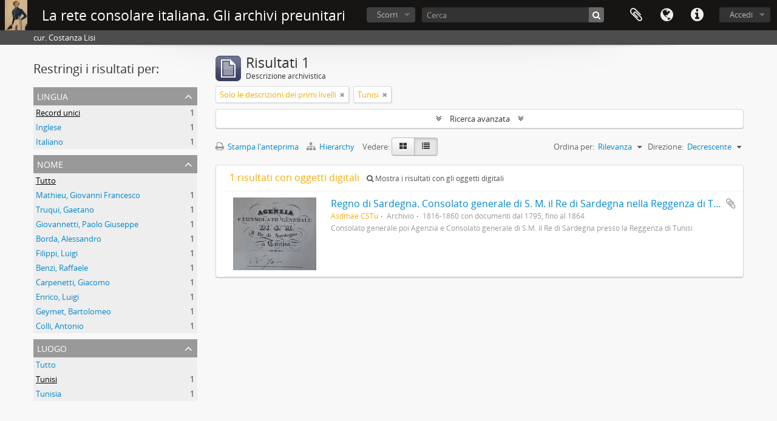

--- FILE ---
content_type: text/html; charset=utf-8
request_url: https://archiviconsolari.it/informationobject/browse?sort=relevance&places=453&sortDir=desc
body_size: 8121
content:
<!DOCTYPE html>
<html lang="it" dir="ltr">
  <head>
        <meta http-equiv="Content-Type" content="text/html; charset=utf-8" />
<meta http-equiv="X-Ua-Compatible" content="IE=edge,chrome=1" />
    <meta name="title" content="La rete consolare italiana. Gli archivi preunitari" />
<meta name="description" content="cur. Costanza Lisi" />
<meta name="viewport" content="initial-scale=1.0, user-scalable=no" />
    <title>La rete consolare italiana. Gli archivi preunitari</title>
    <link rel="shortcut icon" href="/favicon.ico"/>
    <link href="/vendor/jquery-ui/jquery-ui.min.css" media="screen" rel="stylesheet" type="text/css" />
<link media="all" href="/plugins/arDominionPlugin/css/main.css" rel="stylesheet" type="text/css" />
            <script src="/vendor/jquery.js" type="text/javascript"></script>
<script src="/plugins/sfDrupalPlugin/vendor/drupal/misc/drupal.js" type="text/javascript"></script>
<script src="/vendor/yui/yahoo-dom-event/yahoo-dom-event.js" type="text/javascript"></script>
<script src="/vendor/yui/element/element-min.js" type="text/javascript"></script>
<script src="/vendor/yui/button/button-min.js" type="text/javascript"></script>
<script src="/vendor/modernizr.js" type="text/javascript"></script>
<script src="/vendor/jquery-ui/jquery-ui.min.js" type="text/javascript"></script>
<script src="/vendor/jquery.expander.js" type="text/javascript"></script>
<script src="/vendor/jquery.masonry.js" type="text/javascript"></script>
<script src="/vendor/jquery.imagesloaded.js" type="text/javascript"></script>
<script src="/vendor/bootstrap/js/bootstrap.js" type="text/javascript"></script>
<script src="/vendor/URI.js" type="text/javascript"></script>
<script src="/vendor/meetselva/attrchange.js" type="text/javascript"></script>
<script src="/js/qubit.js" type="text/javascript"></script>
<script src="/js/treeView.js" type="text/javascript"></script>
<script src="/js/clipboard.js" type="text/javascript"></script>
<script src="/vendor/yui/connection/connection-min.js" type="text/javascript"></script>
<script src="/vendor/yui/datasource/datasource-min.js" type="text/javascript"></script>
<script src="/vendor/yui/autocomplete/autocomplete-min.js" type="text/javascript"></script>
<script src="/js/autocomplete.js" type="text/javascript"></script>
<script src="/js/dominion.js" type="text/javascript"></script>
  </head>
  <body class="yui-skin-sam informationobject browse">

    
    


<header id="top-bar">

      <a id="logo" rel="home" href="/" title=""><img alt="AtoM" src="/images/logo.png" /></a>  
      <h1 id="site-name">
      <a rel="home" title="Pagina iniziale" href="/"><span>La rete consolare italiana. Gli archivi preunitari</span></a>    </h1>
  
  <nav>

    
  <div id="user-menu">
    <button class="top-item top-dropdown" data-toggle="dropdown" data-target="#"
      aria-expanded="false">
        Accedi    </button>

    <div class="top-dropdown-container">

      <div class="top-dropdown-arrow">
        <div class="arrow"></div>
      </div>

      <div class="top-dropdown-header">
        <h2>Hai un account?</h2>
      </div>

      <div class="top-dropdown-body">

        <form action="/user/login" method="post">
          <input type="hidden" name="_csrf_token" value="e5e091cce2888155bd108b0c9e0ec789" id="csrf_token" /><input type="hidden" name="next" value="https://archiviconsolari.it/informationobject/browse?sort=relevance&amp;places=453&amp;sortDir=desc" id="next" />
          <div class="form-item form-item-email">
  <label for="email">Email <span class="form-required" title="This field is required.">*</span></label>
  <input type="text" name="email" id="email" />
  
</div>

          <div class="form-item form-item-password">
  <label for="password">Password <span class="form-required" title="This field is required.">*</span></label>
  <input type="password" name="password" autocomplete="off" id="password" />
  
</div>

          <button type="submit">Accedi</button>

        </form>

      </div>

      <div class="top-dropdown-bottom"></div>

    </div>
  </div>


    <div id="quick-links-menu" data-toggle="tooltip" data-title="Collegamenti veloci">

  <button class="top-item" data-toggle="dropdown" data-target="#" aria-expanded="false">Collegamenti veloci</button>

  <div class="top-dropdown-container">

    <div class="top-dropdown-arrow">
      <div class="arrow"></div>
    </div>

    <div class="top-dropdown-header">
      <h2>Collegamenti veloci</h2>
    </div>

    <div class="top-dropdown-body">
      <ul>
                              <li><a href="/" title="Pagina iniziale">Pagina iniziale</a></li>
                                        <li><a href="/funzioni" title="Funzioni, parole chiavi, record d’autorità">Funzioni, parole chiavi, record d’autorità</a></li>
                                        <li><a href="/normalizzazione" title="Normalizzazione dei record d&#039;autorità e dei toponimi">Normalizzazione dei record d&#039;autorità e dei toponimi</a></li>
                                        <li><a href="/lista" title="Lista delle abbreviazioni">Lista delle abbreviazioni</a></li>
                                        <li><a href="/suggerimenti" title="Suggerimenti per la ricerca">Suggerimenti per la ricerca</a></li>
                                        <li><a href="/credit" title="Crediti, ringraziamenti, copyright">Crediti, ringraziamenti, copyright</a></li>
                                                                                              <li><a href="/contact" title="Informazioni e contatti">Informazioni e contatti</a></li>
                        </ul>
    </div>

    <div class="top-dropdown-bottom"></div>

  </div>

</div>

          <div id="language-menu" data-toggle="tooltip" data-title="Lingua">

  <button class="top-item" data-toggle="dropdown" data-target="#" aria-expanded="false">Lingua</button>

  <div class="top-dropdown-container">

    <div class="top-dropdown-arrow">
      <div class="arrow"></div>
    </div>

    <div class="top-dropdown-header">
      <h2>Lingua</h2>
    </div>

    <div class="top-dropdown-body">
      <ul>
                  <li>
            <a href="/informationobject/browse?sf_culture=en&amp;sort=relevance&amp;places=453&amp;sortDir=desc" title="English">English</a>          </li>
                  <li class="active">
            <a href="/informationobject/browse?sf_culture=it&amp;sort=relevance&amp;places=453&amp;sortDir=desc" title="Italiano">Italiano</a>          </li>
              </ul>
    </div>

    <div class="top-dropdown-bottom"></div>

  </div>

</div>
    
    <div id="clipboard-menu"
  data-toggle="tooltip"
  data-title="Area di lavoro"
  data-load-alert-message="There was an error loading the clipboard content."
  data-export-alert-message="The clipboard is empty for this entity type."
  data-export-check-url="/clipboard/exportCheck"
  data-delete-alert-message="Nota: gli oggetti nell'area di lavoro che sono stati deselezionati in questa pagina verranno rimossi dall'area di lavoro quando la pagina verrà aggiornata. Potete ri-selezionarli ora o ricaricare la pagina per rimouoverli completamente. Anche se si usano i pulsanti per ordinare o per vedere l'anteprima di stampa, la pagina verrà ricaricata, così che tutto ciò che è al momento deselezionato verrà perso!">

  <button class="top-item" data-toggle="dropdown" data-target="#" aria-expanded="false">
    Area di lavoro  </button>

  <div class="top-dropdown-container">

    <div class="top-dropdown-arrow">
      <div class="arrow"></div>
    </div>

    <div class="top-dropdown-header">
      <h2>Area di lavoro</h2>
      <span id="count-block" data-information-object-label="Descrizione archivistica" data-actor-object-label="Record d'autorità" data-repository-object-label="Istituzione archivistica"></span>
    </div>

    <div class="top-dropdown-body">
      <ul>
        <li class="leaf" id="node_clearClipboard"><a href="/" title="Annullare tutte le selezioni">Annullare tutte le selezioni</a></li><li class="leaf" id="node_goToClipboard"><a href="/clipboard/view" title="Vai all&#039;area di lavoro">Vai all&#039;area di lavoro</a></li><li class="leaf" id="node_loadClipboard"><a href="/clipboard/load" title="Carica l&#039;area di lavoro">Carica l&#039;area di lavoro</a></li><li class="leaf" id="node_saveClipboard"><a href="/clipboard/save" title="Save clipboard">Save clipboard</a></li>      </ul>
    </div>

    <div class="top-dropdown-bottom"></div>

  </div>

</div>

    
  </nav>

  <div id="search-bar">

    <div id="browse-menu">

  <button class="top-item top-dropdown" data-toggle="dropdown" data-target="#" aria-expanded="false">Scorri</button>

  <div class="top-dropdown-container top-dropdown-container-right">

    <div class="top-dropdown-arrow">
      <div class="arrow"></div>
    </div>

    <div class="top-dropdown-header">
      <h2>Scorri</h2>
    </div>

    <div class="top-dropdown-body">
      <ul>
        <li class="active leaf" id="node_browseInformationObjects"><a href="/informationobject/browse" title="Descrizioni archivistiche">Descrizioni archivistiche</a></li><li class="leaf" id="node_browseActors"><a href="/actor/browse" title="Record d&#039;autorità">Record d&#039;autorità</a></li><li class="leaf" id="node_browseRepositories"><a href="/repository/browse" title="Istituzione archivistica">Istituzione archivistica</a></li><li class="leaf" id="node_browseFunctions"><a href="/function/browse" title="Funzioni">Funzioni</a></li><li class="leaf" id="node_browseKeyWords"><a href="/taxonomy/index/id/35" title="Parole chiave">Parole chiave</a></li><li class="leaf" id="node_browsePlaces"><a href="/taxonomy/index/id/42" title="Luoghi">Luoghi</a></li><li class="leaf" id="node_browseDigitalObjects"><a href="/informationobject/browse?view=card&amp;onlyMedia=1&amp;topLod=0" title="Oggetti digitali">Oggetti digitali</a></li>      </ul>
    </div>

    <div class="top-dropdown-bottom"></div>

  </div>

</div>

    <div id="search-form-wrapper" role="search">

  <h2>Cerca</h2>

  <form action="/informationobject/browse" data-autocomplete="/search/autocomplete" autocomplete="off">

    <input type="hidden" name="topLod" value="0"/>
    <input type="hidden" name="sort" value="relevance"/>

          <input type="text" name="query" aria-label="Cerca" value="" placeholder="Cerca"/>
    
    <button aria-label="Cerca"></button>

    <div id="search-realm" class="search-popover">

      
        <div>
          <label>
                          <input name="repos" type="radio" value checked="checked" data-placeholder="Cerca">
                        Ricerca globale          </label>
        </div>

        
        
      
      <div class="search-realm-advanced">
        <a href="/informationobject/browse?showAdvanced=1&topLod=0">
          Ricerca avanzata&nbsp;&raquo;
        </a>
      </div>

    </div>

  </form>

</div>

  </div>

  
</header>

  <div id="site-slogan">
    <div class="container">
      <div class="row">
        <div class="span12">
          <span>cur. Costanza Lisi</span>
        </div>
      </div>
    </div>
  </div>

    
    <div id="wrapper" class="container" role="main">

              
      <div class="row">

        <div class="span3">

          <div id="sidebar">

            
    <section id="facets">

      <div class="visible-phone facets-header">
        <a class="x-btn btn-wide">
          <i class="fa fa-filter"></i>
          Filtri        </a>
      </div>

      <div class="content">

        
        <h2>Restringi i risultati per:</h2>

        

<section class="facet ">
  <div class="facet-header">
    <h3><a href="#" aria-expanded="">Lingua</a></h3>
  </div>

  <div class="facet-body" id="#facet-languages">
    <ul>

      
      
              
        <li class="active">
          <a title="Record unici" href="/informationobject/browse?sort=relevance&amp;places=453&amp;sortDir=desc">Record unici<span>, 1 risultati</span></a>          <span class="facet-count" aria-hidden="true">1</span>
        </li>
              
        <li >
          <a title="Inglese" href="/informationobject/browse?languages=en&amp;sort=relevance&amp;places=453&amp;sortDir=desc">Inglese<span>, 1 risultati</span></a>          <span class="facet-count" aria-hidden="true">1</span>
        </li>
              
        <li >
          <a title="Italiano" href="/informationobject/browse?languages=it&amp;sort=relevance&amp;places=453&amp;sortDir=desc">Italiano<span>, 1 risultati</span></a>          <span class="facet-count" aria-hidden="true">1</span>
        </li>
      
    </ul>
  </div>
</section>

          
                            
          
        

<section class="facet ">
  <div class="facet-header">
    <h3><a href="#" aria-expanded="">Nome</a></h3>
  </div>

  <div class="facet-body" id="#facet-names">
    <ul>

      
              <li class="active">
          <a title="Tutto" href="/informationobject/browse?sort=relevance&amp;places=453&amp;sortDir=desc">Tutto</a>        </li>
      
              
        <li >
          <a title="Mathieu, Giovanni Francesco" href="/informationobject/browse?names=3924&amp;sort=relevance&amp;places=453&amp;sortDir=desc">Mathieu, Giovanni Francesco<span>, 1 risultati</span></a>          <span class="facet-count" aria-hidden="true">1</span>
        </li>
              
        <li >
          <a title="Truqui, Gaetano" href="/informationobject/browse?names=5446&amp;sort=relevance&amp;places=453&amp;sortDir=desc">Truqui, Gaetano<span>, 1 risultati</span></a>          <span class="facet-count" aria-hidden="true">1</span>
        </li>
              
        <li >
          <a title="Giovannetti, Paolo Giuseppe" href="/informationobject/browse?names=5486&amp;sort=relevance&amp;places=453&amp;sortDir=desc">Giovannetti, Paolo Giuseppe<span>, 1 risultati</span></a>          <span class="facet-count" aria-hidden="true">1</span>
        </li>
              
        <li >
          <a title="Borda, Alessandro" href="/informationobject/browse?names=5526&amp;sort=relevance&amp;places=453&amp;sortDir=desc">Borda, Alessandro<span>, 1 risultati</span></a>          <span class="facet-count" aria-hidden="true">1</span>
        </li>
              
        <li >
          <a title="Filippi, Luigi" href="/informationobject/browse?names=5546&amp;sort=relevance&amp;places=453&amp;sortDir=desc">Filippi, Luigi<span>, 1 risultati</span></a>          <span class="facet-count" aria-hidden="true">1</span>
        </li>
              
        <li >
          <a title="Benzi, Raffaele" href="/informationobject/browse?names=5562&amp;sort=relevance&amp;places=453&amp;sortDir=desc">Benzi, Raffaele<span>, 1 risultati</span></a>          <span class="facet-count" aria-hidden="true">1</span>
        </li>
              
        <li >
          <a title="Carpenetti, Giacomo" href="/informationobject/browse?names=5581&amp;sort=relevance&amp;places=453&amp;sortDir=desc">Carpenetti, Giacomo<span>, 1 risultati</span></a>          <span class="facet-count" aria-hidden="true">1</span>
        </li>
              
        <li >
          <a title="Enrico, Luigi" href="/informationobject/browse?names=5601&amp;sort=relevance&amp;places=453&amp;sortDir=desc">Enrico, Luigi<span>, 1 risultati</span></a>          <span class="facet-count" aria-hidden="true">1</span>
        </li>
              
        <li >
          <a title="Geymet, Bartolomeo" href="/informationobject/browse?names=5608&amp;sort=relevance&amp;places=453&amp;sortDir=desc">Geymet, Bartolomeo<span>, 1 risultati</span></a>          <span class="facet-count" aria-hidden="true">1</span>
        </li>
              
        <li >
          <a title="Colli, Antonio" href="/informationobject/browse?names=5660&amp;sort=relevance&amp;places=453&amp;sortDir=desc">Colli, Antonio<span>, 1 risultati</span></a>          <span class="facet-count" aria-hidden="true">1</span>
        </li>
      
    </ul>
  </div>
</section>

        

<section class="facet open">
  <div class="facet-header">
    <h3><a href="#" aria-expanded="1">Luogo</a></h3>
  </div>

  <div class="facet-body" id="#facet-places">
    <ul>

      
              <li >
          <a title="Tutto" href="/informationobject/browse?sort=relevance&amp;sortDir=desc">Tutto</a>        </li>
      
              
        <li class="active">
          <a title="Tunisi" href="/informationobject/browse?places=453&amp;sort=relevance&amp;sortDir=desc">Tunisi<span>, 1 risultati</span></a>          <span class="facet-count" aria-hidden="true">1</span>
        </li>
              
        <li >
          <a title="Tunisia" href="/informationobject/browse?places=847&amp;sort=relevance&amp;sortDir=desc">Tunisia<span>, 1 risultati</span></a>          <span class="facet-count" aria-hidden="true">1</span>
        </li>
      
    </ul>
  </div>
</section>

          
          
          
          
      </div>

    </section>

  
          </div>

        </div>

        <div class="span9">

          <div id="main-column">

              
  <div class="multiline-header">
    <img alt="" src="/images/icons-large/icon-archival.png" />    <h1 aria-describedby="results-label">
              Risultati 1          </h1>
    <span class="sub" id="results-label">Descrizione archivistica</span>
  </div>

            
  <section class="header-options">

          <span class="search-filter">
        Solo le descrizioni dei primi livelli                        <a href="/informationobject/browse?sort=relevance&places=453&sortDir=desc&topLod=0" class="remove-filter" aria-label="Remove filter"><i aria-hidden="true" class="fa fa-times"></i></a>
      </span>
    
              <span class="search-filter">
      Tunisi    <a href="/informationobject/browse?sort=relevance&sortDir=desc" class="remove-filter" aria-label="Remove filter"><i aria-hidden="true" class="fa fa-times"></i></a>
</span>
                  
  </section>


            
  <section class="advanced-search-section" role="search"
  aria-label="Advanced Descrizione archivistica">

  <a
    href="#"
    class="advanced-search-toggle "
    aria-expanded="false"
    data-cy="advanced-search-toggle"
  >
    Ricerca avanzata  </a>

  <div class="advanced-search animateNicely"
    style="display: none;">

    <form name="advanced-search-form" method="get" action="/informationobject/browse">
              <input type="hidden" name="sort"
          value="relevance"/>
              <input type="hidden" name="places"
          value="453"/>
      
      <p>Cerca le descrizioni che contengono:</p>

      <div class="criteria">

        
          
        
        
        <div class="criterion">

          <select class="boolean" name="so0">
            <option value="and">e</option>
            <option value="or">o</option>
            <option value="not">non</option>
          </select>

          <input class="query" aria-label="Cerca"
            type="text" placeholder="Cerca"
            name="sq0"/>

          <span>in</span>

          <select class="field" name="sf0">
                          <option value="">
                Qualunque campo              </option>
                          <option value="title">
                Titolo              </option>
                          <option value="archivalHistory">
                Storia archivistica              </option>
                          <option value="scopeAndContent">
                Ambito e contenuto              </option>
                          <option value="extentAndMedium">
                Consistenza e supporto              </option>
                          <option value="subject">
                Punti d&#039;accesso per soggetto              </option>
                          <option value="name">
                Punti d&#039;accesso per nome              </option>
                          <option value="place">
                Punti d&#039;accesso per luogo              </option>
                          <option value="genre">
                Punti d&#039;accesso relativi al genere              </option>
                          <option value="identifier">
                Codice identificativo              </option>
                          <option value="referenceCode">
                Segnatura              </option>
                          <option value="digitalObjectTranscript">
                Testo di oggetto digitale              </option>
                          <option value="creator">
                Soggetto produttore              </option>
                      </select>

          <a href="#" class="delete-criterion"
            aria-label="Delete criterion">
            <i aria-hidden="true" class="fa fa-times"></i>
          </a>

        </div>

        <div class="add-new-criteria">
          <div class="btn-group">
            <a class="btn dropdown-toggle" data-toggle="dropdown" href="#">
              Aggiungi nuovi criteri<span class="caret"></span>
            </a>
            <ul class="dropdown-menu">
              <li><a href="#" id="add-criterion-and">E</a></li>
              <li><a href="#" id="add-criterion-or">o</a></li>
              <li><a href="#" id="add-criterion-not">Non</a></li>
            </ul>
          </div>
        </div>

      </div>

      <p>Limita i risultati a:</p>

      <div class="criteria">

                  <div class="filter-row">
            <div class="filter">
              <div class="form-item form-item-repos">
  <label for="repos">Istituto conservatore</label>
  <select name="repos" id="repos">
<option value="" selected="selected"></option>
<option value="671">Archivio di Stato di Genova</option>
<option value="672">Archivio di Stato di Torino</option>
<option value="670">Archivio storico diplomatico del Ministero degli Affari esteri e della Cooperazione internazionale</option>
<option value="17382">SALT Research. Istanbul</option>
</select>
  
</div>
            </div>
          </div>
        
        <div class="filter-row">
          <div class="filter">
            <label for="collection">Descrizione al livello più alto</label>            <select name="collection" class="form-autocomplete" id="collection">

</select>            <input class="list" type="hidden" value="/informationobject/autocomplete?parent=1&filterDrafts=1"/>
          </div>
        </div>

      </div>

      <p>Filtra i risultati per:</p>

      <div class="criteria">

        <div class="filter-row">

          <div class="filter-left">
            <div class="form-item form-item-levels">
  <label for="levels">Livello di descrizione</label>
  <select name="levels" id="levels">
<option value="" selected="selected"></option>
<option value="727">Archivio</option>
<option value="44231">Atto</option>
<option value="43778">Documento</option>
<option value="241">Fascicolo</option>
<option value="236">Fondo</option>
<option value="42795">Gruppo di documenti</option>
<option value="434">Gruppo di fascicoli</option>
<option value="42796">Inserto</option>
<option value="299">Parte</option>
<option value="47147">Posizione</option>
<option value="47148">Quaderno</option>
<option value="238">Raccolta</option>
<option value="29692">Registrazione</option>
<option value="44019">Registro</option>
<option value="239">Serie</option>
<option value="21276">Sottofascicolo</option>
<option value="240">Sottoserie</option>
<option value="43205">Sottosottoserie</option>
<option value="237">Sub-fondo</option>
<option value="242">Unità documentaria</option>
<option value="738">Volume</option>
</select>
  
</div>
          </div>

          <div class="filter-right">
            <div class="form-item form-item-onlyMedia">
  <label for="onlyMedia">Oggetto digitale disponibile</label>
  <select name="onlyMedia" id="onlyMedia">
<option value="" selected="selected"></option>
<option value="1">Sì</option>
<option value="0">No</option>
</select>
  
</div>
          </div>

          
        </div>

                  <div class="filter-row">

                          <div class="filter-left">
                <div class="form-item form-item-copyrightStatus">
  <label for="copyrightStatus">Stato del copyright</label>
  <select name="copyrightStatus" id="copyrightStatus">
<option value="" selected="selected"></option>
<option value="351">Dominio pubblico</option>
<option value="352">Sconosciuto</option>
<option value="350">Soggetto a copyright</option>
</select>
  
</div>
              </div>
            
                          <div class="filter-right">
                <div class="form-item form-item-materialType">
  <label for="materialType">Tipologia di materiale (GMD)</label>
  <select name="materialType" id="materialType">
<option value="" selected="selected"></option>
<option value="276">Disegno architettonico</option>
<option value="284">Disegno tecnico</option>
<option value="282">Documentazione filatelica</option>
<option value="285">Documentazione testuale</option>
<option value="279">Immagini in movimento</option>
<option value="277">Materiale cartografico</option>
<option value="278">Materiale grafico</option>
<option value="280">Molteplici tipologie</option>
<option value="281">Oggetto</option>
<option value="283">Registrazione sonora</option>
</select>
  
</div>
              </div>
            
          </div>
        
        <div class="filter-row">

          <div class="lod-filter">
            <label>
              <input type="radio" name="topLod" value="1" checked>
              Descrizioni al livello più alto            </label>
            <label>
              <input type="radio" name="topLod" value="0">
              Tutte le descrizioni            </label>
          </div>

        </div>

      </div>

      <p>Filtra per intervallo cronologico:</p>

      <div class="criteria">

        <div class="filter-row">

          <div class="start-date">
            <div class="form-item form-item-startDate">
  <label for="startDate">Inizio</label>
  <input placeholder="YYYY-MM-DD" type="text" name="startDate" id="startDate" />
  
</div>
          </div>

          <div class="end-date">
            <div class="form-item form-item-endDate">
  <label for="endDate">Fine</label>
  <input placeholder="YYYY-MM-DD" type="text" name="endDate" id="endDate" />
  
</div>
          </div>

          <div class="date-type">
            <label>
              <input type="radio" name="rangeType" value="inclusive" checked>
              Sovrapposizione            </label>
            <label>
              <input type="radio" name="rangeType" value="exact">
              Esatto            </label>
          </div>

          <a href="#" class="date-range-help-icon" aria-expanded="false"
            aria-label="Aiuto">
            <i aria-hidden="true" class="fa fa-question-circle"></i>
          </a>

        </div>

        <div class="alert alert-info date-range-help animateNicely">
          Use these options to specify how the date range returns results. "Exact" means
that the start and end dates of descriptions returned must fall entirely within
the date range entered. "Overlapping" means that any description whose start or
end dates touch or overlap the target date range will be returned.        </div>

      </div>

      <section class="actions">
        <input type="submit" class="c-btn c-btn-submit"
          value="Cerca"/>
        <input type="button" class="reset c-btn c-btn-delete"
          value="Reimposta"/>
      </section>

    </form>

  </div>

</section>

  
    <section class="browse-options">
      <a  href="/informationobject/browse?sort=relevance&places=453&sortDir=desc&media=print">
  <i class="fa fa-print"></i>
  Stampa l'anteprima</a>

              <a href="/browse/hierarchy">
          <i class="fa fa-sitemap"></i>
          Hierarchy
        </a>
      
      
      <span>
        <span class="view-header-label">Vedere:</span>

<div class="btn-group">
  <a class="btn fa fa-th-large " aria-label="Card view" href="/informationobject/browse?view=card&amp;sort=relevance&amp;places=453&amp;sortDir=desc" title=" "> </a>
  <a class="btn fa fa-list active" aria-label="Table view" href="/informationobject/browse?view=table&amp;sort=relevance&amp;places=453&amp;sortDir=desc" title=" "> </a></div>
      </span>

      <div class="pickers">
        <div id="sort-header">
  <div class="sort-options">

    <label>Ordina per:</label>

    <div class="dropdown">

      <div class="dropdown-selected">
                                  <span>Rilevanza</span>
                  
      </div>

      <ul class="dropdown-options">

        <span class="pointer"></span>

                  <li>
                        <a href="/informationobject/browse?sort=lastUpdated&places=453&sortDir=desc" data-order="lastUpdated">
              <span>Ultime modifiche</span>
            </a>
          </li>
                  <li>
                        <a href="/informationobject/browse?sort=alphabetic&places=453&sortDir=desc" data-order="alphabetic">
              <span>Titolo</span>
            </a>
          </li>
                  <li>
                        <a href="/informationobject/browse?sort=identifier&places=453&sortDir=desc" data-order="identifier">
              <span>Codice identificativo</span>
            </a>
          </li>
                  <li>
                        <a href="/informationobject/browse?sort=referenceCode&places=453&sortDir=desc" data-order="referenceCode">
              <span>Segnatura</span>
            </a>
          </li>
                  <li>
                        <a href="/informationobject/browse?sort=startDate&places=453&sortDir=desc" data-order="startDate">
              <span>Data iniziale</span>
            </a>
          </li>
                  <li>
                        <a href="/informationobject/browse?sort=endDate&places=453&sortDir=desc" data-order="endDate">
              <span>Data finale</span>
            </a>
          </li>
              </ul>
    </div>
  </div>
</div>

<div id="sort-header">
  <div class="sort-options">

    <label>Direzione:</label>

    <div class="dropdown">

      <div class="dropdown-selected">
                                  <span>Decrescente</span>
                  
      </div>

      <ul class="dropdown-options">

        <span class="pointer"></span>

                  <li>
                        <a href="/informationobject/browse?sortDir=asc&sort=relevance&places=453" data-order="asc">
              <span>Crescente</span>
            </a>
          </li>
              </ul>
    </div>
  </div>
</div>
      </div>
    </section>

    <div id="content" class="browse-content">
              <div class="search-result media-summary">
          <p>
            1 risultati con oggetti digitali                                    <a href="/informationobject/browse?sort=relevance&places=453&sortDir=desc&onlyMedia=1">
              <i class="fa fa-search"></i>
              Mostra i risultati con gli oggetti digitali            </a>
          </p>
        </div>
      
                    
  <article class="search-result has-preview">

      <div class="search-result-preview">
      <a href="/regno-di-sardegna-consolato-generale-in-tunisi">
        <div class="preview-container">
                      <img alt="Regno di Sardegna. Consolato generale di S. M. il Re di Sardegna nella Reggenza di Tunisi" src="/uploads/r/archivio-storico-diplomatico-del-ministero-degli-affari-esteri/1/c/e/1ce11db6de42d74b0b6f679b5385ac6772f40140f67c7019e94a43c68003aa4f/ASTO_CSTu_3_n_70_142.jpg" />                  </div>
      </a>
    </div>
  
  <div class="search-result-description">

    <p class="title"><a href="/regno-di-sardegna-consolato-generale-in-tunisi" title="Regno di Sardegna. Consolato generale di S. M. il Re di Sardegna nella Reggenza di Tunisi">Regno di Sardegna. Consolato generale di S. M. il Re di Sardegna nella Reggenza di Tunisi</a></p>

    <button class="clipboard"
  data-clipboard-slug="regno-di-sardegna-consolato-generale-in-tunisi"
  data-clipboard-type="informationObject"
  data-toggle="tooltip"  data-title="Aggiungi all&#039;area di lavoro"
  data-alt-title="Rimuovi dall&#039;area di lavoro">
  Aggiungi all&#039;area di lavoro</button>

    <ul class="result-details">

              <li class="reference-code">Asdmae CSTu</li>
      
              <li class="level-description">Archivio</li>
      
                                <li class="dates">1816-1860 con documenti dal 1795, fino al 1864</li>
              
                </ul>

          <div class="scope-and-content"></div>
    
          <p class="creation-details">Consolato generale  poi Agenzia e Consolato generale di S.M. il Re di Sardegna presso la Reggenza di Tunisi</p>
    
  </div>

</article>
            </div>

  

                  
          </div>

        </div>

      </div>

    </div>

    
    <footer>

  
  
  <div id="print-date">
    Stampato: 2026-01-19  </div>

  <div id="js-i18n">
    <div id="read-more-less-links"
      data-read-more-text="Read more" 
      data-read-less-text="Read less">
    </div>
  </div>

</footer>


  </body>
</html>
